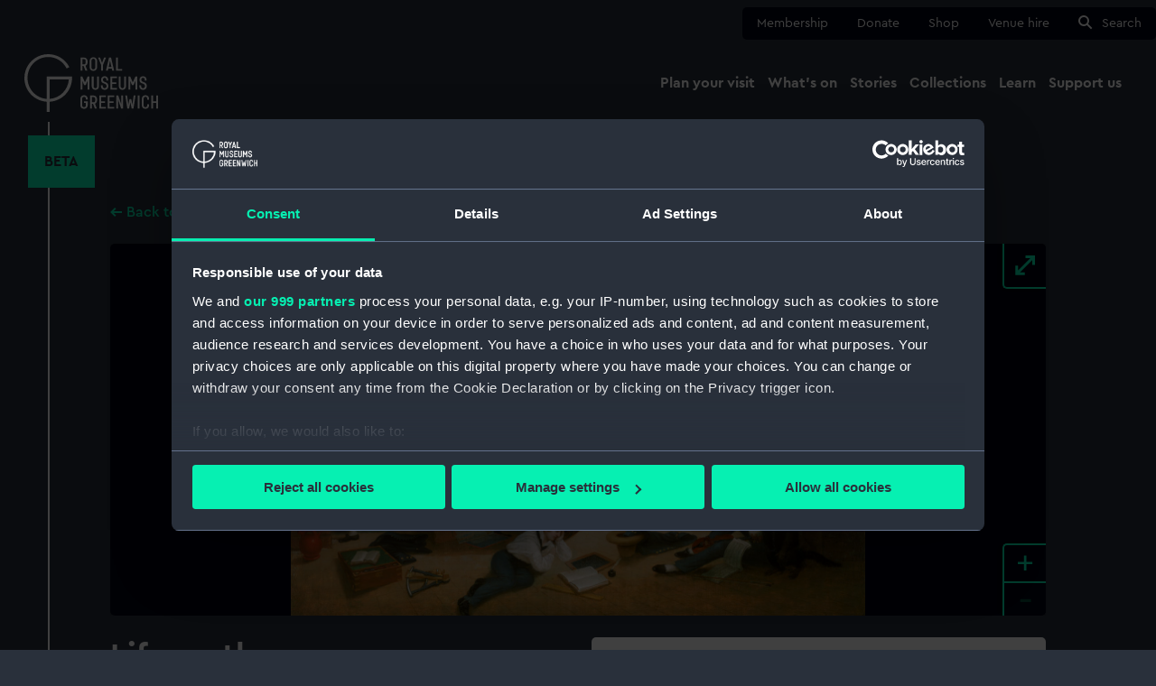

--- FILE ---
content_type: text/html; charset=UTF-8
request_url: https://www.rmg.co.uk/collections/objects/rmgc-object-12610
body_size: 20178
content:
<!DOCTYPE html>
<html lang="en" dir="ltr" prefix="og: https://ogp.me/ns#">
  <head>
    <meta charset="utf-8" />
<link rel="canonical" href="https://www.rmg.co.uk/collections/objects/rmgc-object-12610" />
<meta name="twitter:card" content="summary_large_image" />
<meta name="Generator" content="Drupal 11 (https://www.drupal.org)" />
<meta name="MobileOptimized" content="width" />
<meta name="HandheldFriendly" content="true" />
<meta name="viewport" content="width=device-width, initial-scale=1.0" />
<script data-cookieconsent="ignore">window.dataLayer = window.dataLayer || [];
      function gtag() {
        dataLayer.push(arguments);
      }
      gtag("consent", "default", {
        ad_personalization: "denied",
        ad_storage: "denied",
        ad_user_data: "denied",
        analytics_storage: "denied",
        functionality_storage: "denied",
        personalization_storage: "denied",
        security_storage: "granted",
        wait_for_update: 2000,
      });
      gtag("set", "ads_data_redaction", true);
      gtag("set", "url_passthrough", true);</script>
<script>window.dataLayer.push({
      'event':'RMG Collection metadata',
      'pageType':'collectionObject',
      'pageTitle':'Life on the ocean, representing the usual occupations of the young officers in the steerage of a British frigate at sea',
      'pageGroup':'Collections',
      'objectId':'BHC1118',
      'objectCollection':'Fine art',
      'objectExhibition':'Ships, Clocks &amp; Stars: The Quest for Longitude',
      'objectLocation':'<a href="/collections/object?location%5B0%5D=Not%20on%20display">Not on display</a>'
    });</script>
<script data-cookieconsent="ignore">
  (function(w,d,s,l,i){w[l]=w[l]||[];w[l].push({'gtm.start':
          new Date().getTime(),event:'gtm.js'});var f=d.getElementsByTagName(s)[0],
        j=d.createElement(s),dl=l!='dataLayer'?'&amp;l='+l:'';j.async=true;j.src=
      'https://www.googletagmanager.com/gtm.js?id='+i+dl;f.parentNode.insertBefore(j,f);
      })(window,document,'script','dataLayer','GTM-NKC7HF');</script>
<script id="Cookiebot" src="https://consent.cookiebot.com/uc.js" data-cbid="80c87521-eb31-4d57-aa08-21bf842d585d" data-blockingmode="auto" data-framework="TCFv2.2" data-consentmode-defaults="disabled" type="text/javascript"></script>
<link rel="icon" href="/themes/custom/rmg_theme/favicon.ico" type="image/vnd.microsoft.icon" />

    <title>Life on the ocean, representing the usual occupations of the young officers in the steerage of a British frigate at sea | Royal Museums Greenwich</title>
    <link rel="stylesheet" media="all" href="/sites/default/files/css/css_Vd6NiQPhEJ8la55-TmPwQ4d2biBrKB7mWJu6JV_feak.css?delta=0&amp;language=en&amp;theme=rmg_theme&amp;include=eJxLSU0tzs-LTyvKzytJzUsBMhJzU8vzi7L1kxKLU3WKK4tLUnPBbABvtBDQ" />
<link rel="stylesheet" media="all" href="/sites/default/files/css/css_-U-nPmeZMiiJ1vnAG89u-BLYlqyX723mWmK9aVSvBgE.css?delta=1&amp;language=en&amp;theme=rmg_theme&amp;include=eJxLSU0tzs-LTyvKzytJzUsBMhJzU8vzi7L1kxKLU3WKK4tLUnPBbABvtBDQ" />

    
    <link rel="apple-touch-icon" sizes="180x180" href="/apple-touch-icon.png">
    <link rel="icon" type="image/png" sizes="32x32" href="/favicon-32x32.png">
    <link rel="icon" type="image/png" sizes="16x16" href="/favicon-16x16.png">
    <link rel="manifest" href="/site.webmanifest">
    <link rel="mask-icon" href="/safari-pinned-tab.svg" color="#29303b">
    <link rel="shortcut icon" href="/favicon.ico">
    <link rel="preload" href="/themes/custom/rmg_theme/assets/fonts/CeraPro-Regular.woff2" as="font" type="font/woff2" crossorigin="anonymous">
    <meta name="msapplication-TileColor" content="#29303b">
    <meta name="msapplication-config" content="/browserconfig.xml">
    <meta name="theme-color" content="#29303b">
  </head>
  <body>
        <a href="#main-content" class="visually-hidden focusable">
      Skip to main content
    </a>
    
      <div class="dialog-off-canvas-main-canvas" data-off-canvas-main-canvas>
    
  <header role="banner" class="rmg-header ">
    <div class="rmg-header__container">
      

<nav class="quick-nav" aria-label="quick menu">
  <div class="quick-nav__container">
    <ul class="quick-nav__list">
                        <li class="quick-nav__list-item">
            <a href="/membership"
               class=""
               data-gtm-name="nav: quick">
              Membership</a>
          </li>
                                <li class="quick-nav__list-item">
            <a href="https://tickets.rmg.co.uk/webstore/shop/viewItems.aspx?cg=RMGDON&amp;c=DEVDON"
               class=""
               data-gtm-name="nav: quick">
              Donate</a>
          </li>
                                <li class="quick-nav__list-item">
            <a href="https://shop.rmg.co.uk/"
               class=""
               data-gtm-name="nav: quick">
              Shop</a>
          </li>
                                <li class="quick-nav__list-item">
            <a href="/venue-hire"
               class=""
               data-gtm-name="nav: quick">
              Venue hire</a>
          </li>
                                <li class="quick-nav__list-item">
            <a href="#search"
               class=""
               data-gtm-name="nav: quick">
              Search</a>
          </li>
                  </ul>
  </div>
</nav>


       <section class="rmg-header__primary">
        <div class="rmg-header__primary__container">
          <a href="/" class="rmg-logo__container">
  <svg xmlns="http://www.w3.org/2000/svg" viewBox="0 0 129 56" class="rmg-logo"><title>Royal Museums Greenwich</title><path d="M116.147 25.493h1.753v-.882c0-1.82-1.366-3.218-3.377-3.218-2.01 0-3.394 1.379-3.394 3.199v.46c0 4.36 5.186 2.513 5.186 5.703v.497c0 .637-.34 1.226-.894 1.545-.554.318-1.236.318-1.79 0-.553-.319-.894-.908-.894-1.545v-1.117h-1.773v1.092c0 1.932 1.44 3.383 3.562 3.383s3.581-1.465 3.581-3.383v-.46c0-4.565-5.197-2.89-5.197-5.715v-.477c0-.974.591-1.636 1.624-1.636 1.034 0 1.624.662 1.624 1.636l-.01.918zm-12.32 4.414h1.623l1.661-3.956h.036v8.313h1.773V21.736h-1.773l-2.52 5.61-2.48-5.61h-1.773v12.545h1.772v-8.327h.037l1.643 3.953zM96.28 31.34c0 .925-.752 1.675-1.68 1.675-.928 0-1.68-.75-1.68-1.675v-9.605h-1.773v9.583c0 1.82 1.44 3.291 3.45 3.291 2.01 0 3.45-1.471 3.45-3.291v-9.583h-1.773l.006 9.605zm-11.439 1.38v-3.937h3.82v-1.543h-3.814v-3.972h4.502v-1.533h-6.272v12.545h6.272v-1.547l-4.508-.014zm-5.751-7.228h1.753v-.882c0-1.82-1.367-3.218-3.377-3.218-2.011 0-3.394 1.379-3.394 3.199v.46c0 4.36 5.186 2.513 5.186 5.703v.497c0 .637-.341 1.226-.895 1.545-.554.318-1.236.318-1.79 0-.553-.319-.894-.908-.894-1.545v-1.117h-1.773v1.092c0 1.932 1.44 3.383 3.562 3.383 2.123 0 3.562-1.454 3.562-3.383v-.46c0-4.562-5.183-2.87-5.183-5.704v-.488c0-.974.59-1.636 1.624-1.636 1.033 0 1.624.662 1.624 1.636l-.005.918zm-8.913 5.862c0 .925-.753 1.675-1.68 1.675-.928 0-1.68-.75-1.68-1.675v-9.619h-1.773v9.583c0 1.82 1.44 3.291 3.45 3.291 2.01 0 3.45-1.471 3.45-3.291v-9.583H70.17l.006 9.62zm46.645 8.43c2.123 0 3.506 1.491 3.506 3.367v1.142h-1.773v-1.178c.026-.635-.299-1.232-.846-1.557-.548-.325-1.23-.325-1.776 0-.548.325-.873.922-.847 1.557v6.551c-.026.634.3 1.232.847 1.557.547.324 1.228.324 1.776 0 .547-.325.872-.923.846-1.557v-1.195h1.764l.009 1.178c0 1.879-1.383 3.35-3.506 3.35-2.123 0-3.506-1.474-3.506-3.35v-6.498c0-1.876 1.383-3.367 3.506-3.367zm-59.26-.002c2.142 0 3.562 1.49 3.562 3.422v.681H59.35l-.003-.717c0-.986-.8-1.784-1.789-1.784-.988 0-1.79.798-1.79 1.784v6.445c0 .985.802 1.784 1.79 1.784s1.79-.799 1.79-1.784v-2.409h-1.79v-1.544h3.565v3.908c0 1.932-1.42 3.423-3.562 3.423S54 51.5 54 49.569v-6.364c0-1.932 1.42-3.422 3.562-3.422zm21.012.335v1.543h-4.502v3.975h3.814v1.544h-3.82v3.936l4.508.003v1.543h-6.272V40.118h6.272zm8.171 0v1.543h-4.5v3.975h3.814v1.544h-3.82v3.936l4.506.003v1.543h-6.272V40.118h6.272zm3.873 0l2.859 8.424h.073l-.02-8.424h1.773v12.541l-1.96.003-2.86-8.424h-.072l.02 8.424h-1.773V40.118h1.96zm33.53 0v5.535h3.08v-5.535H129v12.541h-1.773v-5.462h-3.08v5.465h-1.772V40.118h1.772zm-57.346-.014c.852-.022 1.678.296 2.295.882.616.587.972 1.395.99 2.244v1.85c-.007 1.265-.781 2.398-1.957 2.87l1.789 4.71h-1.918l-1.697-4.45h-1.198v4.438h-1.773V40.104zm32.362.01l1.12 8.654h.073l1.12-5.304h1.66l1.12 5.304h.073l1.12-8.653h1.79l-1.938 12.544h-1.792l-1.162-5.83h-.073l-1.162 5.83h-1.79l-1.937-12.544h1.778zm11.943.004v12.541h-1.784l.011-12.541h1.773zM66.802 41.66h-1.696v5.002l1.696.003c.413-.006.805-.178 1.09-.475.284-.298.436-.697.423-1.107v-1.84c.013-.41-.14-.81-.424-1.107-.284-.298-.676-.47-1.089-.476zM55.943 21.736l2.52 5.61 2.52-5.61h1.77v12.542h-1.77v-8.313h-.05l-1.66 3.956h-1.624l-1.67-3.967h-.036v8.327h-1.772V21.736h1.772zM66.562 3c2.103 0 3.598 1.488 3.598 3.475v6.273c0 1.987-1.495 3.458-3.598 3.458-2.103 0-3.599-1.47-3.599-3.458V6.475C62.963 4.491 64.46 3 66.562 3zm-8.922.33c.852-.022 1.678.295 2.294.882.617.587.973 1.394.99 2.244v1.84h.015c-.01 1.263-.784 2.396-1.96 2.869l1.789 4.71H58.85l-1.708-4.45h-1.199v4.45h-1.761V3.328zm15.415 0l1.846 5.15h.112l1.848-5.15h1.918l-2.935 7.137v5.407h-1.772v-5.407L71.137 3.33h1.918zm10.593 0l2.946 12.544h-1.809l-.453-1.954H80.99l-.46 1.954h-1.808L81.705 3.33h1.943zm6.55 0v11h4.17v1.544h-5.943V3.33h1.773zM67.534 4.715c-.59-.366-1.338-.366-1.928 0-.591.365-.923 1.033-.856 1.723v6.345c-.067.69.265 1.358.856 1.723.59.366 1.338.366 1.928 0 .591-.365.923-1.033.856-1.723V6.439c.067-.69-.265-1.358-.856-1.723zm15.17 1.687h-.072l-1.291 5.96h2.638l-1.274-5.96zM57.64 4.876h-1.697v5.002l1.697.003c.412-.007.805-.178 1.09-.476.283-.297.436-.696.422-1.107v-1.84c.014-.41-.139-.81-.423-1.107-.284-.297-.677-.469-1.089-.475zM24.376 24.46h18.532c-.671 10.126-8.597 18.205-18.532 18.898V24.46zm19.01-11.925C38.306 2.597 26.873-2.256 16.244 1.013 5.615 4.283-1.158 14.736.164 25.83c1.323 11.095 10.361 19.644 21.458 20.296V56h2.754v-9.874C36.516 45.404 45.994 35.3 46 23.076c0-.469-.042-.924-.07-1.384H21.622v21.666c-10.399-.724-18.603-9.515-18.603-20.28 0-11.24 8.946-20.34 19.98-20.34 7.78 0 14.488 4.546 17.785 11.156l2.602-1.359z"/></svg>
</a>
          <nav class="main-nav" aria-label="main navigation menu">
  <div class="main-nav__container">
    <span class="screen-reader-only">Main navigation</span>

    <button class="main-nav__burger" aria-expanded="false">Menu</button>

    <div class="main-nav__menu-wrapper">
      <div class="main-nav__mobile-header">
        <div class="main-nav__logo">
          <svg xmlns="http://www.w3.org/2000/svg" viewBox="0 0 129 56" class="rmg-mobile-logo"><title>Royal Museums Greenwich</title><path d="M116.147 25.493h1.753v-.882c0-1.82-1.366-3.218-3.377-3.218-2.01 0-3.394 1.379-3.394 3.199v.46c0 4.36 5.186 2.513 5.186 5.703v.497c0 .637-.34 1.226-.894 1.545-.554.318-1.236.318-1.79 0-.553-.319-.894-.908-.894-1.545v-1.117h-1.773v1.092c0 1.932 1.44 3.383 3.562 3.383s3.581-1.465 3.581-3.383v-.46c0-4.565-5.197-2.89-5.197-5.715v-.477c0-.974.591-1.636 1.624-1.636 1.034 0 1.624.662 1.624 1.636l-.01.918zm-12.32 4.414h1.623l1.661-3.956h.036v8.313h1.773V21.736h-1.773l-2.52 5.61-2.48-5.61h-1.773v12.545h1.772v-8.327h.037l1.643 3.953zM96.28 31.34c0 .925-.752 1.675-1.68 1.675-.928 0-1.68-.75-1.68-1.675v-9.605h-1.773v9.583c0 1.82 1.44 3.291 3.45 3.291 2.01 0 3.45-1.471 3.45-3.291v-9.583h-1.773l.006 9.605zm-11.439 1.38v-3.937h3.82v-1.543h-3.814v-3.972h4.502v-1.533h-6.272v12.545h6.272v-1.547l-4.508-.014zm-5.751-7.228h1.753v-.882c0-1.82-1.367-3.218-3.377-3.218-2.011 0-3.394 1.379-3.394 3.199v.46c0 4.36 5.186 2.513 5.186 5.703v.497c0 .637-.341 1.226-.895 1.545-.554.318-1.236.318-1.79 0-.553-.319-.894-.908-.894-1.545v-1.117h-1.773v1.092c0 1.932 1.44 3.383 3.562 3.383 2.123 0 3.562-1.454 3.562-3.383v-.46c0-4.562-5.183-2.87-5.183-5.704v-.488c0-.974.59-1.636 1.624-1.636 1.033 0 1.624.662 1.624 1.636l-.005.918zm-8.913 5.862c0 .925-.753 1.675-1.68 1.675-.928 0-1.68-.75-1.68-1.675v-9.619h-1.773v9.583c0 1.82 1.44 3.291 3.45 3.291 2.01 0 3.45-1.471 3.45-3.291v-9.583H70.17l.006 9.62zm46.645 8.43c2.123 0 3.506 1.491 3.506 3.367v1.142h-1.773v-1.178c.026-.635-.299-1.232-.846-1.557-.548-.325-1.23-.325-1.776 0-.548.325-.873.922-.847 1.557v6.551c-.026.634.3 1.232.847 1.557.547.324 1.228.324 1.776 0 .547-.325.872-.923.846-1.557v-1.195h1.764l.009 1.178c0 1.879-1.383 3.35-3.506 3.35-2.123 0-3.506-1.474-3.506-3.35v-6.498c0-1.876 1.383-3.367 3.506-3.367zm-59.26-.002c2.142 0 3.562 1.49 3.562 3.422v.681H59.35l-.003-.717c0-.986-.8-1.784-1.789-1.784-.988 0-1.79.798-1.79 1.784v6.445c0 .985.802 1.784 1.79 1.784s1.79-.799 1.79-1.784v-2.409h-1.79v-1.544h3.565v3.908c0 1.932-1.42 3.423-3.562 3.423S54 51.5 54 49.569v-6.364c0-1.932 1.42-3.422 3.562-3.422zm21.012.335v1.543h-4.502v3.975h3.814v1.544h-3.82v3.936l4.508.003v1.543h-6.272V40.118h6.272zm8.171 0v1.543h-4.5v3.975h3.814v1.544h-3.82v3.936l4.506.003v1.543h-6.272V40.118h6.272zm3.873 0l2.859 8.424h.073l-.02-8.424h1.773v12.541l-1.96.003-2.86-8.424h-.072l.02 8.424h-1.773V40.118h1.96zm33.53 0v5.535h3.08v-5.535H129v12.541h-1.773v-5.462h-3.08v5.465h-1.772V40.118h1.772zm-57.346-.014c.852-.022 1.678.296 2.295.882.616.587.972 1.395.99 2.244v1.85c-.007 1.265-.781 2.398-1.957 2.87l1.789 4.71h-1.918l-1.697-4.45h-1.198v4.438h-1.773V40.104zm32.362.01l1.12 8.654h.073l1.12-5.304h1.66l1.12 5.304h.073l1.12-8.653h1.79l-1.938 12.544h-1.792l-1.162-5.83h-.073l-1.162 5.83h-1.79l-1.937-12.544h1.778zm11.943.004v12.541h-1.784l.011-12.541h1.773zM66.802 41.66h-1.696v5.002l1.696.003c.413-.006.805-.178 1.09-.475.284-.298.436-.697.423-1.107v-1.84c.013-.41-.14-.81-.424-1.107-.284-.298-.676-.47-1.089-.476zM55.943 21.736l2.52 5.61 2.52-5.61h1.77v12.542h-1.77v-8.313h-.05l-1.66 3.956h-1.624l-1.67-3.967h-.036v8.327h-1.772V21.736h1.772zM66.562 3c2.103 0 3.598 1.488 3.598 3.475v6.273c0 1.987-1.495 3.458-3.598 3.458-2.103 0-3.599-1.47-3.599-3.458V6.475C62.963 4.491 64.46 3 66.562 3zm-8.922.33c.852-.022 1.678.295 2.294.882.617.587.973 1.394.99 2.244v1.84h.015c-.01 1.263-.784 2.396-1.96 2.869l1.789 4.71H58.85l-1.708-4.45h-1.199v4.45h-1.761V3.328zm15.415 0l1.846 5.15h.112l1.848-5.15h1.918l-2.935 7.137v5.407h-1.772v-5.407L71.137 3.33h1.918zm10.593 0l2.946 12.544h-1.809l-.453-1.954H80.99l-.46 1.954h-1.808L81.705 3.33h1.943zm6.55 0v11h4.17v1.544h-5.943V3.33h1.773zM67.534 4.715c-.59-.366-1.338-.366-1.928 0-.591.365-.923 1.033-.856 1.723v6.345c-.067.69.265 1.358.856 1.723.59.366 1.338.366 1.928 0 .591-.365.923-1.033.856-1.723V6.439c.067-.69-.265-1.358-.856-1.723zm15.17 1.687h-.072l-1.291 5.96h2.638l-1.274-5.96zM57.64 4.876h-1.697v5.002l1.697.003c.412-.007.805-.178 1.09-.476.283-.297.436-.696.422-1.107v-1.84c.014-.41-.139-.81-.423-1.107-.284-.297-.677-.469-1.089-.475zM24.376 24.46h18.532c-.671 10.126-8.597 18.205-18.532 18.898V24.46zm19.01-11.925C38.306 2.597 26.873-2.256 16.244 1.013 5.615 4.283-1.158 14.736.164 25.83c1.323 11.095 10.361 19.644 21.458 20.296V56h2.754v-9.874C36.516 45.404 45.994 35.3 46 23.076c0-.469-.042-.924-.07-1.384H21.622v21.666c-10.399-.724-18.603-9.515-18.603-20.28 0-11.24 8.946-20.34 19.98-20.34 7.78 0 14.488 4.546 17.785 11.156l2.602-1.359z"/></svg>
        </div>
        <div class="main-nav__buttons">
          <a id="main-nav__search" class="main-nav__search button" href="#search">
            <svg xmlns="http://www.w3.org/2000/svg" width="16" height="16" viewBox="0 0 16 16">
<circle cx="6" cy="6" r="5" stroke="#29303b" stroke-width="2" fill="none"/>
<line x1="10" y1="10" x2="14" y2="14" stroke-width="2" stroke-linecap="square" stroke="#29303b"/>
</svg>
            Search
          </a>
          <button id="main-nav__close" class="main-nav__close">
            <svg viewBox="0 0 12 12" height="12" width="12">
              <path d="M1,1 L11,11 M1,11 L11,1"/>
            </svg>
            Close
          </button>
        </div>
      </div>
      <div class="main-nav__lists-wrapper__stripe">
        <div class="main-nav__lists-wrapper">
          <ul class="main-nav__menu-list">
                                          <li class="main-nav__item">
                  <button aria-expanded="false" class="main-nav__item-trigger" aria-controls=”plan_a_visit">
                    <span>Plan your visit</span>
                    <svg width="30" height="30" viewBox="0 0 30 30" xmlns="http://www.w3.org/2000/svg">
    <g fill="none" fill-rule="evenodd">
        <circle fill="#29303B" fill-rule="nonzero" cx="15" cy="15" r="15"/>
        <path d="M16.952 7.917 24.167 15l-7.215 7.083L15 20.167l3.987-3.917H5.833v-2.5h13.154L15 9.833l1.952-1.916z" fill="#06F0B2"/>
    </g>
</svg>
                  </button>
                  <div class="main-nav__sub-menu-wrapper">

                    <div class="main-nav__sub-menu-container__stripe">
                      <div class="main-nav__sub-menu-container--special">
                        <button class="main-nav__sub-menu__back" tabindex="-1">
                          <svg xmlns="http://www.w3.org/2000/svg" width="22" height="20" viewBox="0 0 24 19">
    <path transform="scale(-1 1) translate(-25,0)" fill="#29303b" d="M14.68 0L24 9.5 14.68 19l-2.522-2.57 5.014-5.113H0V7.683h17.171l-5.013-5.111L14.68 0z"/>
</svg>
                          <span>Back</span>
                        </button>

                                                                                                  <div class="nav-sites">
  <div class="nav-sites__title">
          <a href="/plan-your-visit" class="nav-sites__title__link" data-gtm-name="nav: main title"><span>Plan your visit</span></a>
      </div>
  <div class="nav-sites__divider"></div>
  <ul class="nav-sites__list" id="plan_a_visit">
          <li class="nav-sites__item">
                  <a href="/plan-your-visit/tickets-prices" class="main-nav__sub-menu__link" data-gtm-name="nav: main sub">Tickets and prices</a>
              </li>
          <li class="nav-sites__item">
                  <a href="/plan-your-visit/getting-here" class="main-nav__sub-menu__link" data-gtm-name="nav: main sub">Getting here</a>
              </li>
          <li class="nav-sites__item">
                  <a href="/plan-your-visit/facilities-access" class="main-nav__sub-menu__link" data-gtm-name="nav: main sub">Accessibility</a>
              </li>
          <li class="nav-sites__item">
                  <a href="/plan-your-visit/families" class="main-nav__sub-menu__link" data-gtm-name="nav: main sub">Family visits</a>
              </li>
          <li class="nav-sites__item">
                  <a href="/plan-your-visit/groups" class="main-nav__sub-menu__link" data-gtm-name="nav: main sub">Group visits</a>
              </li>
          <li class="nav-sites__item">
                  <a href="/schools-communities/school-sessions" class="main-nav__sub-menu__link" data-gtm-name="nav: main sub">School visits</a>
              </li>
      </ul>
      <div class="nav-sites__card">
      <div class="nav-sites__card__image location-cutty-sark">
        <img src="https://www.rmg.co.uk/sites/default/files/styles/navigation_thumbnail/public/2022-02/RMG-JPEG-37-FB.jpg.webp?itok=xRGt8VnT" alt="" loading="lazy">
        <span class="nav-sites__card__label"></span>
        <span class="nav-sites__card__title">Cutty Sark</span>
      </div>
      <a href="/cutty-sark" class="nav-sites__card__link location location-cutty-sark" data-gtm-name="nav: main card">
        <span class="nav-sites__card__site__title">Cutty Sark</span>
        <span class="nav-sites__card__times__primary">Open daily 10am-5pm</span>
        <span class="nav-sites__card__times__secondary">Last entry 4.15pm</span>
        <span class="nav-sites__card__ticket__primary">Adult: £22 | Child: £11</span>
        <span class="nav-sites__card__ticket__secondary">Members go free</span>
      </a>
    </div>
      <div class="nav-sites__card">
      <div class="nav-sites__card__image location-national-maritime-museum">
        <img src="https://www.rmg.co.uk/sites/default/files/styles/navigation_thumbnail/public/2022-07/RMG_NMM_Families2.jpeg.webp?itok=Qocm-iIM" alt="" loading="lazy">
        <span class="nav-sites__card__label">Free</span>
        <span class="nav-sites__card__title">National Maritime Museum</span>
      </div>
      <a href="/national-maritime-museum" class="nav-sites__card__link location location-national-maritime-museum" data-gtm-name="nav: main card">
        <span class="nav-sites__card__site__title">National Maritime Museum</span>
        <span class="nav-sites__card__times__primary">Open daily 10am-5pm</span>
        <span class="nav-sites__card__times__secondary">Last entry 4.15pm</span>
        <span class="nav-sites__card__ticket__primary">Free entry</span>
        <span class="nav-sites__card__ticket__secondary">Booking recommended</span>
      </a>
    </div>
      <div class="nav-sites__card">
      <div class="nav-sites__card__image location-queens-house">
        <img src="https://www.rmg.co.uk/sites/default/files/styles/navigation_thumbnail/public/Queens%20House_Landscape_RGB_P2010C_LR_SQUARE.jpg.webp?itok=jdn8ck1R" alt="" loading="lazy">
        <span class="nav-sites__card__label">Free</span>
        <span class="nav-sites__card__title">Queen&#039;s House</span>
      </div>
      <a href="/queens-house" class="nav-sites__card__link location location-queens-house" data-gtm-name="nav: main card">
        <span class="nav-sites__card__site__title">Queen&#039;s House</span>
        <span class="nav-sites__card__times__primary">Open daily 10am-5pm</span>
        <span class="nav-sites__card__times__secondary">Last entry 4.15pm</span>
        <span class="nav-sites__card__ticket__primary">Free entry</span>
        <span class="nav-sites__card__ticket__secondary">Booking recommended</span>
      </a>
    </div>
      <div class="nav-sites__card">
      <div class="nav-sites__card__image location-royal-observatory">
        <img src="https://www.rmg.co.uk/sites/default/files/styles/navigation_thumbnail/public/2020-07/royal%20observatory%20prime%20meridian%20line.jpg.webp?itok=XjyNm2lb" alt="" loading="lazy">
        <span class="nav-sites__card__label"></span>
        <span class="nav-sites__card__title">Royal Observatory</span>
      </div>
      <a href="/royal-observatory" class="nav-sites__card__link location location-royal-observatory" data-gtm-name="nav: main card">
        <span class="nav-sites__card__site__title">Royal Observatory</span>
        <span class="nav-sites__card__times__primary">Open daily 10am-5pm</span>
        <span class="nav-sites__card__times__secondary">Last entry 4.15pm</span>
        <span class="nav-sites__card__ticket__primary">Adult: £24 | Child: £12</span>
        <span class="nav-sites__card__ticket__secondary">Members go free</span>
      </a>
    </div>
  </div>

                                                                        </div>
                    </div>

                  </div>
                </li>
                                                        <li class="main-nav__item">
                  <button aria-expanded="false" class="main-nav__item-trigger" aria-controls=”whats_on">
                    <span>What&#039;s on</span>
                    <svg width="30" height="30" viewBox="0 0 30 30" xmlns="http://www.w3.org/2000/svg">
    <g fill="none" fill-rule="evenodd">
        <circle fill="#29303B" fill-rule="nonzero" cx="15" cy="15" r="15"/>
        <path d="M16.952 7.917 24.167 15l-7.215 7.083L15 20.167l3.987-3.917H5.833v-2.5h13.154L15 9.833l1.952-1.916z" fill="#06F0B2"/>
    </g>
</svg>
                  </button>
                  <div class="main-nav__sub-menu-wrapper">

                    <div class="main-nav__sub-menu-container__stripe">
                      <div class="main-nav__sub-menu-container--special">
                        <button class="main-nav__sub-menu__back" tabindex="-1">
                          <svg xmlns="http://www.w3.org/2000/svg" width="22" height="20" viewBox="0 0 24 19">
    <path transform="scale(-1 1) translate(-25,0)" fill="#29303b" d="M14.68 0L24 9.5 14.68 19l-2.522-2.57 5.014-5.113H0V7.683h17.171l-5.013-5.111L14.68 0z"/>
</svg>
                          <span>Back</span>
                        </button>

                                                                                                  <div class="nav-whats-on">
  <div class="nav-whats-on__title">
          <a href="/whats-on" class="nav-whats-on__title__link" tabindex="-1" data-gtm-name="nav: main title"><span>What&#039;s on</span></a>
      </div>
  <div class="nav-whats-on__divider"></div>
  <ul class="nav-whats-on__list" id="whats_on">
          <li class="nav-whats-on__item">
                  <a href="/whats-on?type=exhibitions" class="main-nav__sub-menu__link" tabindex="-1" data-gtm-name="nav: main sub">Exhibitions</a>
              </li>
          <li class="nav-whats-on__item">
                  <a href="/whats-on?audience=families" class="main-nav__sub-menu__link" tabindex="-1" data-gtm-name="nav: main sub">For families</a>
              </li>
          <li class="nav-whats-on__item">
                  <a href="/whats-on?audience=members" class="main-nav__sub-menu__link" tabindex="-1" data-gtm-name="nav: main sub">Member events</a>
              </li>
          <li class="nav-whats-on__item">
                  <a href="/whats-on?type=talks%2520and%2520tours" class="main-nav__sub-menu__link" tabindex="-1" data-gtm-name="nav: main sub">Talks and tours</a>
              </li>
      </ul>
      <div class="nav-whats-on__card">
      <div class="nav-whats-on__card__image">
        <img src="https://www.rmg.co.uk/sites/default/files/styles/navigation_thumbnail/public/2025-06/NGC%206164%20and%20NGC%206165%20The%20Dragon%27s%20Egg%20%C2%A9%20Charles%20Pevsner.jpg.webp?itok=V-FYDUNC" alt="" loading="lazy">
        <span class="nav-whats-on__card__location location-national-maritime-museum">National Maritime Museum</span>
        <span class="nav-whats-on__card__type">Exhibitions</span>
      </div>
      <span class="nav-whats-on__card__link"><a href="/whats-on/astronomy-photographer-year/exhibition" class="nav-whats-on-link" data-gtm-name="nav: main card">ZWO Astronomy Photographer of the Year exhibition</a><svg width="24" height="24" xmlns="http://www.w3.org/2000/svg"><g fill="none" fill-rule="evenodd"><circle fill="#06F0B2" cx="12" cy="12" r="12"/><path d="M13.562 6.333 19.333 12l-5.771 5.667L12 16.133 15.19 13H4.668v-2H15.19L12 7.866l1.562-1.534z" fill="#29303B" fill-rule="nonzero"/></g></svg></span>
      <span class="nav-whats-on__card__summary">See the world&#039;s greatest space photography at the National Maritime Museum</span>
    </div>
      <div class="nav-whats-on__card">
      <div class="nav-whats-on__card__image">
        <img src="https://www.rmg.co.uk/sites/default/files/styles/navigation_thumbnail/public/2025-03/image4.jpeg.webp?itok=dEcRiIsm" alt="" loading="lazy">
        <span class="nav-whats-on__card__location location-queens-house">Queen&#039;s House</span>
        <span class="nav-whats-on__card__type">Talks and tours</span>
      </div>
      <span class="nav-whats-on__card__link"><a href="/whats-on/queens-house/valentines-tour-treasures-queens-house-drinks" class="nav-whats-on-link" data-gtm-name="nav: main card">Valentine&#039;s tour: Treasures of the Queen&#039;s House with drinks</a><svg width="24" height="24" xmlns="http://www.w3.org/2000/svg"><g fill="none" fill-rule="evenodd"><circle fill="#06F0B2" cx="12" cy="12" r="12"/><path d="M13.562 6.333 19.333 12l-5.771 5.667L12 16.133 15.19 13H4.668v-2H15.19L12 7.866l1.562-1.534z" fill="#29303B" fill-rule="nonzero"/></g></svg></span>
      <span class="nav-whats-on__card__summary">This Valentine&#039;s Day, head to Greenwich for a refreshing and effervescent experience</span>
    </div>
      <div class="nav-whats-on__card">
      <div class="nav-whats-on__card__image">
        <img src="https://www.rmg.co.uk/sites/default/files/styles/navigation_thumbnail/public/2025-12/in%20the%20dark%20Cutty%20Sark%202025.jpg.webp?itok=bVivs2qb" alt="" loading="lazy">
        <span class="nav-whats-on__card__location location-cutty-sark">Cutty Sark</span>
        <span class="nav-whats-on__card__type">Events and festivals</span>
      </div>
      <span class="nav-whats-on__card__link"><a href="/whats-on/cutty-sark/in-the-dark" class="nav-whats-on-link" data-gtm-name="nav: main card">in the dark</a><svg width="24" height="24" xmlns="http://www.w3.org/2000/svg"><g fill="none" fill-rule="evenodd"><circle fill="#06F0B2" cx="12" cy="12" r="12"/><path d="M13.562 6.333 19.333 12l-5.771 5.667L12 16.133 15.19 13H4.668v-2H15.19L12 7.866l1.562-1.534z" fill="#29303B" fill-rule="nonzero"/></g></svg></span>
      <span class="nav-whats-on__card__summary">This Valentine’s weekend, forget roses and candlelight. Instead, step into total darkness for an immersive hour of live music unlike anything you’ve experienced before</span>
    </div>
  </div>

                                                                      </div>
                    </div>

                  </div>
                </li>
                                                        <li class="main-nav__item">
                  <button aria-expanded="false" class="main-nav__item-trigger" aria-controls=”stories">
                    <span>Stories</span>
                    <svg width="30" height="30" viewBox="0 0 30 30" xmlns="http://www.w3.org/2000/svg">
    <g fill="none" fill-rule="evenodd">
        <circle fill="#29303B" fill-rule="nonzero" cx="15" cy="15" r="15"/>
        <path d="M16.952 7.917 24.167 15l-7.215 7.083L15 20.167l3.987-3.917H5.833v-2.5h13.154L15 9.833l1.952-1.916z" fill="#06F0B2"/>
    </g>
</svg>
                  </button>
                  <div class="main-nav__sub-menu-wrapper">

                    <div class="main-nav__sub-menu-container__stripe">
                      <div class="main-nav__sub-menu-container--special">
                        <button class="main-nav__sub-menu__back" tabindex="-1">
                          <svg xmlns="http://www.w3.org/2000/svg" width="22" height="20" viewBox="0 0 24 19">
    <path transform="scale(-1 1) translate(-25,0)" fill="#29303b" d="M14.68 0L24 9.5 14.68 19l-2.522-2.57 5.014-5.113H0V7.683h17.171l-5.013-5.111L14.68 0z"/>
</svg>
                          <span>Back</span>
                        </button>

                                                                                                  <div class="nav-collections">
  <div class="nav-collections__title">
          <a href="/stories" class="nav-collections__title__link" tabindex="-1" data-gtm-name="nav: main title"><span>Stories</span></a>
      </div>
  <div class="nav-collections__divider"></div>
  <ul class="nav-collections__list" id="stories">
          <li class="nav-collections__item">
                  <a href="/stories/maritime-history" class="main-nav__sub-menu__link" tabindex="-1" data-gtm-name="nav: main sub">Maritime history</a>
              </li>
          <li class="nav-collections__item">
                  <a href="/stories/space-astronomy" class="main-nav__sub-menu__link" tabindex="-1" data-gtm-name="nav: main sub">Space and astronomy</a>
              </li>
          <li class="nav-collections__item">
                  <a href="/stories/art-culture" class="main-nav__sub-menu__link" tabindex="-1" data-gtm-name="nav: main sub">Art and culture</a>
              </li>
          <li class="nav-collections__item">
                  <a href="/stories/ocean" class="main-nav__sub-menu__link" tabindex="-1" data-gtm-name="nav: main sub">The ocean</a>
              </li>
          <li class="nav-collections__item">
                  <a href="/stories/time" class="main-nav__sub-menu__link" tabindex="-1" data-gtm-name="nav: main sub">Time</a>
              </li>
          <li class="nav-collections__item">
                  <a href="/stories/royal-history" class="main-nav__sub-menu__link" tabindex="-1" data-gtm-name="nav: main sub">Royal history</a>
              </li>
      </ul>
      <div class="nav-collections__card">
      <div class="nav-collections__card__image">
        <img src="https://www.rmg.co.uk/sites/default/files/styles/navigation_thumbnail/public/2025-10/View%20from%20the%20bridge%20during%20a%20voyage%20on%20the%20container%20ship%20MV%20Nova%20-%20Zoe%20Childerley.jpg.webp?itok=-nb6O60S" alt="" loading="lazy">
      </div>
      <span class="nav-collections__card__link"><a href="/stories/ocean/life-on-board-container-ship-pictures" class="nav-collections-link" data-gtm-name="nav: main card">Life on board a container ship – in pictures</a><svg width="24" height="24" xmlns="http://www.w3.org/2000/svg"><g fill="none" fill-rule="evenodd"><circle fill="#06F0B2" cx="12" cy="12" r="12"/><path d="M13.562 6.333 19.333 12l-5.771 5.667L12 16.133 15.19 13H4.668v-2H15.19L12 7.866l1.562-1.534z" fill="#29303B" fill-rule="nonzero"/></g></svg></span>
      <span class="nav-collections__card__summary">Artist Zoe Childerley is embarking on a project with the National Maritime Museum to bring experiences of modern seafarers to light. How did she find her first voyage on board a container ship?</span>
    </div>
      <div class="nav-collections__card">
      <div class="nav-collections__card__image">
        <img src="https://www.rmg.co.uk/sites/default/files/styles/navigation_thumbnail/public/2025-10/Close%20up%20detail%20of%20flags%20and%20Victory%20hull%20T4246.jpg.webp?itok=1b_NyWjW" alt="" loading="lazy">
      </div>
      <span class="nav-collections__card__link"><a href="/stories/art-culture/hidden-details-turners-battle-trafalgar" class="nav-collections-link" data-gtm-name="nav: main card">The hidden details in Turner&#039;s &#039;The Battle of Trafalgar&#039;</a><svg width="24" height="24" xmlns="http://www.w3.org/2000/svg"><g fill="none" fill-rule="evenodd"><circle fill="#06F0B2" cx="12" cy="12" r="12"/><path d="M13.562 6.333 19.333 12l-5.771 5.667L12 16.133 15.19 13H4.668v-2H15.19L12 7.866l1.562-1.534z" fill="#29303B" fill-rule="nonzero"/></g></svg></span>
      <span class="nav-collections__card__summary">Discover some of the intricacies within J.M.W. Turner’s monumental artwork, on display at the Queen’s House</span>
    </div>
      <div class="nav-collections__card">
      <div class="nav-collections__card__image">
        <img src="https://www.rmg.co.uk/sites/default/files/styles/navigation_thumbnail/public/2025-08/Navigating%20Through%20the%20Deep%20Blue%20%C2%A9%20Jo%C3%A3o%20Yordanov%20Serralheiro%20-%20ZWO%20Astronomy%20Photographer%20of%20the%20Year%202025.jpg.webp?itok=k89kq--_" alt="" loading="lazy">
      </div>
      <span class="nav-collections__card__link"><a href="/stories/space-astronomy/space-astronomy-highlights-2026" class="nav-collections-link" data-gtm-name="nav: main card">Space and astronomy highlights in 2026</a><svg width="24" height="24" xmlns="http://www.w3.org/2000/svg"><g fill="none" fill-rule="evenodd"><circle fill="#06F0B2" cx="12" cy="12" r="12"/><path d="M13.562 6.333 19.333 12l-5.771 5.667L12 16.133 15.19 13H4.668v-2H15.19L12 7.866l1.562-1.534z" fill="#29303B" fill-rule="nonzero"/></g></svg></span>
      <span class="nav-collections__card__summary">What should you keep your eyes on the skies for in 2026? Discover this year&#039;s standout moments with Royal Observatory astronomers</span>
    </div>
  </div>

                                                                      </div>
                    </div>

                  </div>
                </li>
                                                        <li class="main-nav__item">
                  <button aria-expanded="false" class="main-nav__item-trigger" aria-controls=”collections">
                    <span>Collections</span>
                    <svg width="30" height="30" viewBox="0 0 30 30" xmlns="http://www.w3.org/2000/svg">
    <g fill="none" fill-rule="evenodd">
        <circle fill="#29303B" fill-rule="nonzero" cx="15" cy="15" r="15"/>
        <path d="M16.952 7.917 24.167 15l-7.215 7.083L15 20.167l3.987-3.917H5.833v-2.5h13.154L15 9.833l1.952-1.916z" fill="#06F0B2"/>
    </g>
</svg>
                  </button>
                  <div class="main-nav__sub-menu-wrapper">

                    <div class="main-nav__sub-menu-container__stripe">
                      <div class="main-nav__sub-menu-container--special">
                        <button class="main-nav__sub-menu__back" tabindex="-1">
                          <svg xmlns="http://www.w3.org/2000/svg" width="22" height="20" viewBox="0 0 24 19">
    <path transform="scale(-1 1) translate(-25,0)" fill="#29303b" d="M14.68 0L24 9.5 14.68 19l-2.522-2.57 5.014-5.113H0V7.683h17.171l-5.013-5.111L14.68 0z"/>
</svg>
                          <span>Back</span>
                        </button>

                                                                                                  <div class="nav-collections">
  <div class="nav-collections__title">
          <a href="/collections" class="nav-collections__title__link" tabindex="-1" data-gtm-name="nav: main title"><span>Collections</span></a>
      </div>
  <div class="nav-collections__divider"></div>
  <ul class="nav-collections__list" id="collections">
          <li class="nav-collections__item">
                  <a href="/collections/conservation" class="main-nav__sub-menu__link" tabindex="-1" data-gtm-name="nav: main sub">Conservation</a>
              </li>
          <li class="nav-collections__item">
                  <a href="/collections/research-collections" class="main-nav__sub-menu__link" tabindex="-1" data-gtm-name="nav: main sub">Research</a>
              </li>
          <li class="nav-collections__item">
                  <a href="/collections/donate-item-our-collections" class="main-nav__sub-menu__link" tabindex="-1" data-gtm-name="nav: main sub">Donating items to our collection</a>
              </li>
      </ul>
      <div class="nav-collections__card">
      <div class="nav-collections__card__image">
        <img src="https://www.rmg.co.uk/sites/default/files/styles/navigation_thumbnail/public/S5727-048-square.jpg.webp?itok=cBjr0JCU" alt="" loading="lazy">
      </div>
      <span class="nav-collections__card__link"><a href="/collections/collections-online" class="nav-collections-link" data-gtm-name="nav: main card">Collections Online</a><svg width="24" height="24" xmlns="http://www.w3.org/2000/svg"><g fill="none" fill-rule="evenodd"><circle fill="#06F0B2" cx="12" cy="12" r="12"/><path d="M13.562 6.333 19.333 12l-5.771 5.667L12 16.133 15.19 13H4.668v-2H15.19L12 7.866l1.562-1.534z" fill="#29303B" fill-rule="nonzero"/></g></svg></span>
      <span class="nav-collections__card__summary">Search our online database and explore our objects, paintings, archives and library collections from home</span>
    </div>
      <div class="nav-collections__card">
      <div class="nav-collections__card__image">
        <img src="https://www.rmg.co.uk/sites/default/files/styles/navigation_thumbnail/public/2020-04/PPMCC%20children_0.jpg.webp?itok=_IMC7FK5" alt="" loading="lazy">
      </div>
      <span class="nav-collections__card__link"><a href="/collections/prince-philip-maritime-collections-centre" class="nav-collections-link" data-gtm-name="nav: main card">The Prince Philip Maritime Collections Centre</a><svg width="24" height="24" xmlns="http://www.w3.org/2000/svg"><g fill="none" fill-rule="evenodd"><circle fill="#06F0B2" cx="12" cy="12" r="12"/><path d="M13.562 6.333 19.333 12l-5.771 5.667L12 16.133 15.19 13H4.668v-2H15.19L12 7.866l1.562-1.534z" fill="#29303B" fill-rule="nonzero"/></g></svg></span>
      <span class="nav-collections__card__summary">Come behind the scenes at our state-of-the-art conservation studio</span>
    </div>
      <div class="nav-collections__card">
      <div class="nav-collections__card__image">
        <img src="https://www.rmg.co.uk/sites/default/files/styles/navigation_thumbnail/public/caird%20library%20banner.png.webp?itok=Bnqgb5xB" alt="" loading="lazy">
      </div>
      <span class="nav-collections__card__link"><a href="/collections/caird-library" class="nav-collections-link" data-gtm-name="nav: main card">Caird Library</a><svg width="24" height="24" xmlns="http://www.w3.org/2000/svg"><g fill="none" fill-rule="evenodd"><circle fill="#06F0B2" cx="12" cy="12" r="12"/><path d="M13.562 6.333 19.333 12l-5.771 5.667L12 16.133 15.19 13H4.668v-2H15.19L12 7.866l1.562-1.534z" fill="#29303B" fill-rule="nonzero"/></g></svg></span>
      <span class="nav-collections__card__summary">Visit the world&#039;s largest maritime library and archive collection at the National Maritime Museum</span>
    </div>
  </div>
                                              </div>
                    </div>

                  </div>
                </li>
                                                        <li class="main-nav__item">
                  <button aria-expanded="false" class="main-nav__item-trigger" aria-controls=”learn">
                    <span>Learn</span>
                    <svg width="30" height="30" viewBox="0 0 30 30" xmlns="http://www.w3.org/2000/svg">
    <g fill="none" fill-rule="evenodd">
        <circle fill="#29303B" fill-rule="nonzero" cx="15" cy="15" r="15"/>
        <path d="M16.952 7.917 24.167 15l-7.215 7.083L15 20.167l3.987-3.917H5.833v-2.5h13.154L15 9.833l1.952-1.916z" fill="#06F0B2"/>
    </g>
</svg>
                  </button>
                  <div class="main-nav__sub-menu-wrapper">

                    <div class="main-nav__sub-menu-container__stripe">
                      <div class="main-nav__sub-menu-container">
                        <button class="main-nav__sub-menu__back" tabindex="-1">
                          <svg xmlns="http://www.w3.org/2000/svg" width="22" height="20" viewBox="0 0 24 19">
    <path transform="scale(-1 1) translate(-25,0)" fill="#29303b" d="M14.68 0L24 9.5 14.68 19l-2.522-2.57 5.014-5.113H0V7.683h17.171l-5.013-5.111L14.68 0z"/>
</svg>
                          <span>Back</span>
                        </button>

                                                                                                  <div class="main-nav__sub-menu__title">
                                                          <a href="/schools-communities" class="main-nav__sub-menu__title-link" tabindex="-1" data-gtm-name="nav: main title"><span>Learn</span></a>
                                                      </div>
                          <div class="main-nav__sub-menu__divider"></div>
                          <ul class="main-nav__sub-menu__list" id="learn">
                                                          <li class="main-nav__sub-menu__item">
                                                                  <a href="/schools-communities/school-sessions" class="main-nav__sub-menu__link" tabindex="-1" data-gtm-name="nav: main sub">School trips and workshops</a>
                                                              </li>
                                                          <li class="main-nav__sub-menu__item">
                                                                  <a href="/schools-communities/self-guided-school-visits" class="main-nav__sub-menu__link" tabindex="-1" data-gtm-name="nav: main sub">Self-guided school visits</a>
                                                              </li>
                                                          <li class="main-nav__sub-menu__item">
                                                                  <a href="/schools-communities/schools-resources" class="main-nav__sub-menu__link" tabindex="-1" data-gtm-name="nav: main sub">Online resources and activities</a>
                                                              </li>
                                                          <li class="main-nav__sub-menu__item">
                                                                  <a href="/schools-communities/booking-onsite-schools-session" class="main-nav__sub-menu__link" tabindex="-1" data-gtm-name="nav: main sub">Booking an on-site schools session</a>
                                                              </li>
                                                          <li class="main-nav__sub-menu__item">
                                                                  <a href="/schools-communities/booking-digital-schools-session" class="main-nav__sub-menu__link" tabindex="-1" data-gtm-name="nav: main sub">Booking a digital schools session</a>
                                                              </li>
                                                          <li class="main-nav__sub-menu__item">
                                                                  <a href="/schools-communities/young-people" class="main-nav__sub-menu__link" tabindex="-1" data-gtm-name="nav: main sub">Young people and youth groups</a>
                                                              </li>
                                                      </ul>

                                                                      </div>
                    </div>

                  </div>
                </li>
                                                        <li class="main-nav__item">
                  <button aria-expanded="false" class="main-nav__item-trigger" aria-controls=”">
                    <span>Support us</span>
                    <svg width="30" height="30" viewBox="0 0 30 30" xmlns="http://www.w3.org/2000/svg">
    <g fill="none" fill-rule="evenodd">
        <circle fill="#29303B" fill-rule="nonzero" cx="15" cy="15" r="15"/>
        <path d="M16.952 7.917 24.167 15l-7.215 7.083L15 20.167l3.987-3.917H5.833v-2.5h13.154L15 9.833l1.952-1.916z" fill="#06F0B2"/>
    </g>
</svg>
                  </button>
                  <div class="main-nav__sub-menu-wrapper">

                    <div class="main-nav__sub-menu-container__stripe">
                      <div class="main-nav__sub-menu-container">
                        <button class="main-nav__sub-menu__back" tabindex="-1">
                          <svg xmlns="http://www.w3.org/2000/svg" width="22" height="20" viewBox="0 0 24 19">
    <path transform="scale(-1 1) translate(-25,0)" fill="#29303b" d="M14.68 0L24 9.5 14.68 19l-2.522-2.57 5.014-5.113H0V7.683h17.171l-5.013-5.111L14.68 0z"/>
</svg>
                          <span>Back</span>
                        </button>

                                                                                                  <div class="main-nav__sub-menu__title">
                                                          <a href="/support-us" class="main-nav__sub-menu__title-link" tabindex="-1" data-gtm-name="nav: main title"><span>Support us</span></a>
                                                      </div>
                          <div class="main-nav__sub-menu__divider"></div>
                          <ul class="main-nav__sub-menu__list" id="">
                                                          <li class="main-nav__sub-menu__item">
                                                                  <a href="/membership" class="main-nav__sub-menu__link" tabindex="-1" data-gtm-name="nav: main sub">Become a member</a>
                                                              </li>
                                                          <li class="main-nav__sub-menu__item">
                                                                  <a href="/support-us/donate" class="main-nav__sub-menu__link" tabindex="-1" data-gtm-name="nav: main sub">Donate</a>
                                                              </li>
                                                          <li class="main-nav__sub-menu__item">
                                                                  <a href="/support-us/corporate-partnerships" class="main-nav__sub-menu__link" tabindex="-1" data-gtm-name="nav: main sub">Corporate partnerships</a>
                                                              </li>
                                                          <li class="main-nav__sub-menu__item">
                                                                  <a href="/support-us/become-patron" class="main-nav__sub-menu__link" tabindex="-1" data-gtm-name="nav: main sub">Become a patron</a>
                                                              </li>
                                                          <li class="main-nav__sub-menu__item">
                                                                  <a href="/support-us/legacy" class="main-nav__sub-menu__link" tabindex="-1" data-gtm-name="nav: main sub">Leave a legacy</a>
                                                              </li>
                                                          <li class="main-nav__sub-menu__item">
                                                                  <a href="/support-us/commemorative-giving" class="main-nav__sub-menu__link" tabindex="-1" data-gtm-name="nav: main sub">Commemoration and celebration</a>
                                                              </li>
                                                      </ul>

                                                                      </div>
                    </div>

                  </div>
                </li>
                                    </ul>
          <div class="main-nav__branches-menu">
            <h2 class="main-nav__branches-menu--heading">Our sites</h2>
            <ul class="main-nav__branches-menu__list">
              <li class="main-nav__branches-menu__item cutty-sark"><a href="https://www.rmg.co.uk/cutty-sark" data-gtm-name="nav: branches">Cutty Sark</a></li>
              <li class="main-nav__branches-menu__item maritime-museum"><a href="https://www.rmg.co.uk/national-maritime-museum" data-gtm-name="nav: branches">National Maritime Museum</a></li>
              <li class="main-nav__branches-menu__item queens-house"><a href="https://www.rmg.co.uk/queens-house" data-gtm-name="nav: branches">Queen's House</a></li>
              <li class="main-nav__branches-menu__item observatory"><a href="https://www.rmg.co.uk/royal-observatory" data-gtm-name="nav: branches">Royal Observatory</a></li>
            </ul>
          </div>
          <div class="main-nav__quick-menu">
            <ul class="main-nav__quick-menu__list">
                              <li class="main-nav__quick-menu__item"><a href="/membership" class="" data-gtm-name="nav: quick">Membership</a></li>
                              <li class="main-nav__quick-menu__item"><a href="https://tickets.rmg.co.uk/webstore/shop/viewItems.aspx?cg=RMGDON&amp;c=DEVDON" class="" data-gtm-name="nav: quick">Donate</a></li>
                              <li class="main-nav__quick-menu__item"><a href="https://shop.rmg.co.uk/" class="" data-gtm-name="nav: quick">Shop</a></li>
                              <li class="main-nav__quick-menu__item"><a href="/venue-hire" class="" data-gtm-name="nav: quick">Venue hire</a></li>
                              <li class="main-nav__quick-menu__item"><a href="#search" class="" data-gtm-name="nav: quick">Search</a></li>
                          </ul>
          </div>
        </div>
      </div>
    </div>

                                                                  </div>
</nav>
        </div>
        </section>
      <div class="rmg-header__content">

        <a id="main-content" tabindex="-1"></a>
              </div>
    </div>
      </header>

  

  <div data-drupal-messages-fallback class="hidden"></div>
<div id="block-visitornotices">
  
    
      
  </div>



  

  

  

  <main role="main">
    
    <div class="layout-content">
          <div id="block-rmg-theme-content">
  
    
      
<div class="collections-object-page ">
  <div class="collection-search__beta"><a href="/collections/beta-feedback">Beta</a></div>
  <div class="collections-object-page__grid">
    <div class="collections-object-page__back-to-search-container">
      <div class="collections-object-page__back-to-search"><a href="#">Back to search results</a></div>
    </div>

          <div class="collections-object-page__gallery">
        
  <div class="collections-image-gallery">
    <div class="collections-image-gallery__container">
      <div class="collections-image-gallery__content">
        <div class="collections-image-gallery__slider-container">
          <div class="collections-image-gallery__slider-container-wrapper">
            <div class="collections-image-gallery__slider">
                              <div class="collections-image-gallery__item">
                  <div class="collections-image-gallery__item-inner">
                    <div class="collections-image-gallery__item-image" data-key="0">
                      <img src="https://collections.rmg.co.uk/media/387/580/bhc1118.jpg" data-img-full="https://collections.rmg.co.uk/media/387/580/bhc1118.jpg" alt="An image showing 'Life in the Ocean Representing the Usual Occupations of the Young Officers in the Steerage of a British Frigate at Sea'" class="image-gallery__image" data-zoom="0">
                    </div>
                  </div>
                </div>
                          </div>

            <div class="collections-image-gallery__fullscreen" aria-label="View Fullscreen" tabindex="0" data-gtm-name="object UI">

            </div>

            <div class="collections-image-gallery__slide-controls">
                          </div>

            <div class="collections-image-gallery__zoom" aria-label="Zoom in and out" tabindex="0" data-gtm-name="object UI">
              <span class="zoom-in" aria-label="Zoom in" data-gtm-name="object UI">+</span>
              <span class="zoom-out disabled" aria-label="Zoom out" data-gtm-name="object UI">-</span>
            </div>
          </div>
                  </div>
      </div>
    </div>
  </div>
      </div>
    
    <div class="collections-object-page__text">
      <h1>Life on the ocean, representing the usual occupations of the young officers in the steerage of a British frigate at sea</h1>

      <div class="collections-object-page__description">
        
        The setting below deck shows the off-duty activities of young midshipmen and other men in their mess cramped between decks. The layered effect of the decking is accentuated by the companionways to the deck above and below, by feet on the steps far left, a soldier&#039;s head looking up through a hatch and a vertical anchor chain running through the decks. On the far left a man shaving stares into a propped-up mirror. In the foreground a writing slope rests on the deck, together with a discarded jacket and sextant, while behind a group of figures look on. A man in the foreground lies on the deck working on mathematical calculations with a slate, book and rule. Behind him a colleague sketches. Wearing a jacket, and with his back to the viewer, he is overlooked as he draws with paints. A paint box rests on the table with water and mixing pots. This may be a self-portrait of Earle since the open portfolio resting on the floor indicates the type of topographical sketches which he made on his overseas journeys, thus signifying the painting was completed after the artist&#039;s return to England. Two of the figures look at a sketch of a portrait by the artist. Another man in the group plays the flute. The buckets hanging up to the right have the king&#039;s monogram &#039;GR&#039;, presumably referring to George IV who reigned from 1820-30. Behind, sailors pore over calculations or sketch, and other seamen are depicted in a room beyond. In the far right a group of older marines drink; one has his head in his hand leaning over a bucket. In the centre to the right a cabin boy in a red smock grinds coffee and further right a boy sits on the floor holding a monkey on a lead. He has discarded his fiddle as he chats to a companion. Behind them a sailor and marine sergeant survey the scene. A sextant and telescope hang from a beam. The uniforms belong to sailors and marines but are worn in a variety of ways. <br />
<br />
The closely observed painting perceives leisure time and its potential for disruption, implied by the overall surveillance of the marine officer in the back of the painting to the left. The picture sits at the interface between control and disorder implied by the monkey, the parrot who could unpredictably fly off its perch, and the men drinking. <br />
<br />
The artist used his numerous watercolour sketches made on board HMS &#039;Hyperion&#039;, during a voyage to Rio de Janeiro in 1820, and his later transatlantic voyage as official artist in the &#039;Beagle&#039; (with Darwin), though for health reasons he left that ship at Montevideo in October 1832 and returned to England by means as yet unclear. Some of the figures may be portraits observed on those voyages.  The title of the painting is the one under which Earle exhibited it (with its pair, BHC1119) at the Royal Academy in 1837.

              </div>

      <div class="collections-object-page__back-to-search"><a href="#">Back to search results</a></div>
    </div>

    <div
      class="collections-object-page__details ">
      
<div class="collections-links slice__light">
    <div class="collections-links__buttons">
    <a href="https://prints.rmg.co.uk" data-gtm-name="CTA" data-gtm-detail="buy this image">Buy a print</a>
    <a href="https://images.rmg.co.uk " data-gtm-name="CTA" data-gtm-detail="license this image">License an image</a>
  </div>
    <div class="collections-links__share-container">
        <div class="collections-links__share">
      <span>Share:</span>
      <a href="https://www.facebook.com/sharer/sharer.php?u=https://www.rmg.co.uk/collections/objects/rmgc-object-12610" target="_blank" aria-label="Share current page on Facebook">
        <svg xmlns="http://www.w3.org/2000/svg" viewBox="0 0 38 38" role="presentation">
          <path d="M38 19a19 19 0 10-19 19h.3V23.2h-4v-4.7h4v-3.6c0-4 2.5-6.2 6.1-6.2l3.7.2V13h-2.5c-2 0-2.4 1-2.4 2.3v3H29l-.7 4.8h-4v14A19 19 0 0038 19z"/>
        </svg>
      </a>
      <a href="https://twitter.com/intent/tweet?url=https://www.rmg.co.uk/collections/objects/rmgc-object-12610" target="_blank" aria-label="Share current page on X">
        <svg viewBox="0 0 31 31" fill="none" xmlns="http://www.w3.org/2000/svg" role="presentation">
          <path fill-rule="evenodd" clip-rule="evenodd" d="M31 15.5C31 24.0604 24.0604 31 15.5 31C6.93959 31 0 24.0604 0 15.5C0 6.93959 6.93959 0 15.5 0C24.0604 0 31 6.93959 31 15.5ZM13.6049 16.8249L7.04137 8H12.1L16.4029 13.7855L21.7283 8H23.2149L17.0671 14.6788L24 24H18.9414L14.2693 17.718L8.48661 24H7L13.6049 16.8249ZM11.5514 9.10104H9.22749L19.4897 22.899H21.8136L11.5514 9.10104Z" />
        </svg>
      </a>
      <button class="collections-links__copy-button copy-current-url" aria-label="Copy current URL to clipboard">
        <svg xmlns="http://www.w3.org/2000/svg" viewBox="0 0 38 38" role="presentation">
          <path d="M19 0a19 19 0 110 38 19 19 0 010-38zm2.3 14.8l-2.4 2.4h.2l1 .7c1 1 1 2.7 0 3.7l-4.4 4.5-.2.1a2.6 2.6 0 01-3.6-3.9l1.3-1.3v-.3a7.1 7.1 0 01-.4-3.7l-3.1 3.1-.2.2a5.8 5.8 0 008.4 8l4.5-4.5.1-.2a5.8 5.8 0 00-1.2-8.8zm7-5.1a5.8 5.8 0 00-8.2 0l-4.5 4.5-.1.2a5.8 5.8 0 001.2 8.8l2.4-2.4H19l-1-.7c-1-1-1-2.7 0-3.7l4.4-4.5.2-.1a2.6 2.6 0 013.6 3.9L24.8 17v.3c.5 1.2.6 2.4.4 3.7l3.1-3.1.2-.2c2-2.3 2-5.8-.2-8z"/>
        </svg>
      </button>
      <div class="collections-links__copy-message copy-current-message hide">Link copied to your clipboard!</div>
    </div>
  </div>
      <p>For more information about using images from our Collection, please contact <a href="mailto:images@rmg.co.uk">RMG Images</a>.</p>
  </div>
      
<div class="collections-table">
  <h2>Object details</h2>
  <table>
          <tr>
        <th>ID:</th>
        <td>
                                    BHC1118
                              </td>
      </tr>
          <tr>
        <th>Collection:</th>
        <td>
                                    <a href="/collections/object?category%5B0%5D=Fine%20art">Fine art</a>
                              </td>
      </tr>
          <tr>
        <th>Type:</th>
        <td>
                                    <a href="/collections/object?type%5B0%5D=Painting">Painting</a>
                              </td>
      </tr>
          <tr>
        <th>Display location:</th>
        <td>
                                    <a href="/collections/object?location%5B0%5D=Not%20on%20display">Not on display</a>
                              </td>
      </tr>
          <tr>
        <th>Creator:</th>
        <td>
                                    <a href="/collections/object?maker%5B0%5D=Earle%2C%20Augustus">Earle, Augustus</a>
                              </td>
      </tr>
          <tr>
        <th>Date made:</th>
        <td>
                                    1820-37; 
                          circa 1820-1837
                          circa 1836
                              </td>
      </tr>
          <tr>
        <th>Exhibition:</th>
        <td>
                                    <a href="/collections/object?exhibition%5B0%5D=Ships%2C%20Clocks%20%26%20Stars%3A%20The%20Quest%20for%20Longitude">Ships, Clocks &amp; Stars: The Quest for Longitude</a>
                              </td>
      </tr>
          <tr>
        <th>Credit:</th>
        <td>
                                    National Maritime Museum, Greenwich, London
                              </td>
      </tr>
          <tr>
        <th>Measurements:</th>
        <td>
                      Painting: 584 mm x 914 mm; Frame: 800 mm x 1120 mm x 85 mm x 17 kg
                  </td>
      </tr>
      </table>
</div>
    </div>
  
    </div>
</div>


<div class="grid-guide grid-guide--off">
  <div></div>
  <div></div>
  <div></div>
  <div></div>
  <div></div>
  <div></div>
  <div></div>
  <div></div>
  <div></div>
  <div></div>
  <div></div>
  <div></div>
</div>

  </div>


        </div>  </main>

      
    <div class="page-loader" aria-live="polite" role="status" tabindex="1">
  <dotlottie-player src="/themes/custom/rmg_theme/logo_animation.json" background="transparent" speed="1" style="width: 136px;" direction="1" playMode="normal" loop autoplay></dotlottie-player>
  <div class="page-loader__text">
    Loading filters
  </div>
</div>  
    <dialog id="search-flyout" class="search-flyout slice slice__light" inert>
  <div class="search-flyout__full-width">
    <div class="search-flyout__container">
      <div class="search-flyout__grid">
        <header>
          <a href="/" class="rmg-logo__container">
  <svg xmlns="http://www.w3.org/2000/svg" viewBox="0 0 129 56" class="rmg-logo"><title>Royal Museums Greenwich</title><path d="M116.147 25.493h1.753v-.882c0-1.82-1.366-3.218-3.377-3.218-2.01 0-3.394 1.379-3.394 3.199v.46c0 4.36 5.186 2.513 5.186 5.703v.497c0 .637-.34 1.226-.894 1.545-.554.318-1.236.318-1.79 0-.553-.319-.894-.908-.894-1.545v-1.117h-1.773v1.092c0 1.932 1.44 3.383 3.562 3.383s3.581-1.465 3.581-3.383v-.46c0-4.565-5.197-2.89-5.197-5.715v-.477c0-.974.591-1.636 1.624-1.636 1.034 0 1.624.662 1.624 1.636l-.01.918zm-12.32 4.414h1.623l1.661-3.956h.036v8.313h1.773V21.736h-1.773l-2.52 5.61-2.48-5.61h-1.773v12.545h1.772v-8.327h.037l1.643 3.953zM96.28 31.34c0 .925-.752 1.675-1.68 1.675-.928 0-1.68-.75-1.68-1.675v-9.605h-1.773v9.583c0 1.82 1.44 3.291 3.45 3.291 2.01 0 3.45-1.471 3.45-3.291v-9.583h-1.773l.006 9.605zm-11.439 1.38v-3.937h3.82v-1.543h-3.814v-3.972h4.502v-1.533h-6.272v12.545h6.272v-1.547l-4.508-.014zm-5.751-7.228h1.753v-.882c0-1.82-1.367-3.218-3.377-3.218-2.011 0-3.394 1.379-3.394 3.199v.46c0 4.36 5.186 2.513 5.186 5.703v.497c0 .637-.341 1.226-.895 1.545-.554.318-1.236.318-1.79 0-.553-.319-.894-.908-.894-1.545v-1.117h-1.773v1.092c0 1.932 1.44 3.383 3.562 3.383 2.123 0 3.562-1.454 3.562-3.383v-.46c0-4.562-5.183-2.87-5.183-5.704v-.488c0-.974.59-1.636 1.624-1.636 1.033 0 1.624.662 1.624 1.636l-.005.918zm-8.913 5.862c0 .925-.753 1.675-1.68 1.675-.928 0-1.68-.75-1.68-1.675v-9.619h-1.773v9.583c0 1.82 1.44 3.291 3.45 3.291 2.01 0 3.45-1.471 3.45-3.291v-9.583H70.17l.006 9.62zm46.645 8.43c2.123 0 3.506 1.491 3.506 3.367v1.142h-1.773v-1.178c.026-.635-.299-1.232-.846-1.557-.548-.325-1.23-.325-1.776 0-.548.325-.873.922-.847 1.557v6.551c-.026.634.3 1.232.847 1.557.547.324 1.228.324 1.776 0 .547-.325.872-.923.846-1.557v-1.195h1.764l.009 1.178c0 1.879-1.383 3.35-3.506 3.35-2.123 0-3.506-1.474-3.506-3.35v-6.498c0-1.876 1.383-3.367 3.506-3.367zm-59.26-.002c2.142 0 3.562 1.49 3.562 3.422v.681H59.35l-.003-.717c0-.986-.8-1.784-1.789-1.784-.988 0-1.79.798-1.79 1.784v6.445c0 .985.802 1.784 1.79 1.784s1.79-.799 1.79-1.784v-2.409h-1.79v-1.544h3.565v3.908c0 1.932-1.42 3.423-3.562 3.423S54 51.5 54 49.569v-6.364c0-1.932 1.42-3.422 3.562-3.422zm21.012.335v1.543h-4.502v3.975h3.814v1.544h-3.82v3.936l4.508.003v1.543h-6.272V40.118h6.272zm8.171 0v1.543h-4.5v3.975h3.814v1.544h-3.82v3.936l4.506.003v1.543h-6.272V40.118h6.272zm3.873 0l2.859 8.424h.073l-.02-8.424h1.773v12.541l-1.96.003-2.86-8.424h-.072l.02 8.424h-1.773V40.118h1.96zm33.53 0v5.535h3.08v-5.535H129v12.541h-1.773v-5.462h-3.08v5.465h-1.772V40.118h1.772zm-57.346-.014c.852-.022 1.678.296 2.295.882.616.587.972 1.395.99 2.244v1.85c-.007 1.265-.781 2.398-1.957 2.87l1.789 4.71h-1.918l-1.697-4.45h-1.198v4.438h-1.773V40.104zm32.362.01l1.12 8.654h.073l1.12-5.304h1.66l1.12 5.304h.073l1.12-8.653h1.79l-1.938 12.544h-1.792l-1.162-5.83h-.073l-1.162 5.83h-1.79l-1.937-12.544h1.778zm11.943.004v12.541h-1.784l.011-12.541h1.773zM66.802 41.66h-1.696v5.002l1.696.003c.413-.006.805-.178 1.09-.475.284-.298.436-.697.423-1.107v-1.84c.013-.41-.14-.81-.424-1.107-.284-.298-.676-.47-1.089-.476zM55.943 21.736l2.52 5.61 2.52-5.61h1.77v12.542h-1.77v-8.313h-.05l-1.66 3.956h-1.624l-1.67-3.967h-.036v8.327h-1.772V21.736h1.772zM66.562 3c2.103 0 3.598 1.488 3.598 3.475v6.273c0 1.987-1.495 3.458-3.598 3.458-2.103 0-3.599-1.47-3.599-3.458V6.475C62.963 4.491 64.46 3 66.562 3zm-8.922.33c.852-.022 1.678.295 2.294.882.617.587.973 1.394.99 2.244v1.84h.015c-.01 1.263-.784 2.396-1.96 2.869l1.789 4.71H58.85l-1.708-4.45h-1.199v4.45h-1.761V3.328zm15.415 0l1.846 5.15h.112l1.848-5.15h1.918l-2.935 7.137v5.407h-1.772v-5.407L71.137 3.33h1.918zm10.593 0l2.946 12.544h-1.809l-.453-1.954H80.99l-.46 1.954h-1.808L81.705 3.33h1.943zm6.55 0v11h4.17v1.544h-5.943V3.33h1.773zM67.534 4.715c-.59-.366-1.338-.366-1.928 0-.591.365-.923 1.033-.856 1.723v6.345c-.067.69.265 1.358.856 1.723.59.366 1.338.366 1.928 0 .591-.365.923-1.033.856-1.723V6.439c.067-.69-.265-1.358-.856-1.723zm15.17 1.687h-.072l-1.291 5.96h2.638l-1.274-5.96zM57.64 4.876h-1.697v5.002l1.697.003c.412-.007.805-.178 1.09-.476.283-.297.436-.696.422-1.107v-1.84c.014-.41-.139-.81-.423-1.107-.284-.297-.677-.469-1.089-.475zM24.376 24.46h18.532c-.671 10.126-8.597 18.205-18.532 18.898V24.46zm19.01-11.925C38.306 2.597 26.873-2.256 16.244 1.013 5.615 4.283-1.158 14.736.164 25.83c1.323 11.095 10.361 19.644 21.458 20.296V56h2.754v-9.874C36.516 45.404 45.994 35.3 46 23.076c0-.469-.042-.924-.07-1.384H21.622v21.666c-10.399-.724-18.603-9.515-18.603-20.28 0-11.24 8.946-20.34 19.98-20.34 7.78 0 14.488 4.546 17.785 11.156l2.602-1.359z"/></svg>
</a>
          <div class="search-flyout__buttons">
            <button id="search-flyout__close">
              <svg viewBox="0 0 12 12" height="12" width="12" aria-hidden="true">
                <path d="M1,1 L11,11 M1,11 L11,1"/>
              </svg>
              Close
            </button>
          </div>
        </header>
        <div class="search-flyout__content">
          <form role="search" action="/search" class="search-flyout__form">
            <label class="search-flyout__title" for="search-term">Search</label>
            <input name="search-term" id="search-term" class="search-flyout__input" placeholder="e.g. cutty sark"/>
          </form>
            <a href="/collections">Want to search our collection? Search here.</a>
  
        </div>
      </div>
    </div>
  </div>
</dialog>

  <footer class="my-footer slice">
  <div class="my-footer__container">
    <div class="my-footer__top">
      <div class="my-footer__grid">
        <div class="my-footer__first my-footer__menu">
          <nav role="navigation" aria-labelledby="block-footer-menu" id="block-footer">
      
  <h2 id="block-footer-menu">Our sites</h2>
  

        
        <ul>
            <li>
        <a href="/cutty-sark" data-gtm-name="nav: footer" data-drupal-link-system-path="node/24">Cutty Sark</a>
              </li>
          <li>
        <a href="/national-maritime-museum" data-gtm-name="nav: footer" data-drupal-link-system-path="node/25">National Maritime Museum</a>
              </li>
          <li>
        <a href="/queens-house" data-gtm-name="nav: footer" data-drupal-link-system-path="node/26">Queen&#039;s House</a>
              </li>
          <li>
        <a href="/royal-observatory" data-gtm-name="nav: footer" data-drupal-link-system-path="node/27">Royal Observatory</a>
              </li>
      </ul>
  


  </nav>


        </div>
        <div class="my-footer__second my-footer__menu">
          <nav role="navigation" aria-labelledby="block-footersecond-menu" id="block-footersecond">
      
  <h2 id="block-footersecond-menu">About us</h2>
  

        
        <ul>
            <li>
        <a href="/about-us" data-gtm-name="nav: footer" data-drupal-link-system-path="node/3796">What we do</a>
              </li>
          <li>
        <a href="/contact" data-gtm-name="nav: footer" data-drupal-link-system-path="node/3209">Contact us</a>
              </li>
          <li>
        <a href="/about-us/jobs" data-gtm-name="nav: footer" data-drupal-link-system-path="node/3061">Jobs &amp; volunteering</a>
              </li>
          <li>
        <a href="/about-us/news-press" data-gtm-name="nav: footer" data-drupal-link-system-path="node/3198">Press office</a>
              </li>
          <li>
        <a href="/about-us/sustainability" data-gtm-name="nav: footer" data-drupal-link-system-path="node/4668">Sustainability</a>
              </li>
      </ul>
  


  </nav>


        </div>
        <div class="my-footer__third my-footer__menu">
          <nav role="navigation" aria-labelledby="block-footerthird-menu" id="block-footerthird">
      
  <h2 id="block-footerthird-menu">Commercial services</h2>
  

        
        <ul>
            <li>
        <a href="/commercial/brand-licensing" data-gtm-name="nav: footer" data-drupal-link-system-path="node/3231">Brand licensing</a>
              </li>
          <li>
        <a href="/commercial/image-licensing" data-gtm-name="nav: footer" data-drupal-link-system-path="node/3059">Image licensing</a>
              </li>
          <li>
        <a href="/venue-hire/filming-photography" data-gtm-name="nav: footer" data-drupal-link-system-path="node/3708">Filming &amp; photography</a>
              </li>
          <li>
        <a href="/commercial/publishing" data-gtm-name="nav: footer" data-drupal-link-system-path="node/3258">Publishing</a>
              </li>
          <li>
        <a href="/venue-hire" data-gtm-name="nav: footer" data-drupal-link-system-path="node/3722">Venue hire</a>
              </li>
      </ul>
  


  </nav>


        </div>
      </div>
    </div>
    <div class="my-footer__bottom">
      <div class="my-footer__flex my-footer__grid--bottom">

        <div class="my-footer__legal my-footer__menu">
          <nav role="navigation" aria-labelledby="block-legal-menu" id="block-legal">
            
  <h2 class="visually-hidden" id="block-legal-menu">Legal</h2>
  

        
        <ul>
            <li>
        <a href="/policies/terms-conditions" data-gtm-name="nav: footer" data-drupal-link-system-path="node/5376">Terms &amp; Conditions</a>
              </li>
          <li>
        <a href="/policies/privacy-notice" data-gtm-name="nav: footer" data-drupal-link-system-path="node/5377">Privacy Notice</a>
              </li>
          <li>
        <a href="/policies/accessibility" data-gtm-name="nav: footer" data-drupal-link-system-path="node/5379">Accessibility</a>
              </li>
          <li>
        <a href="/policies/cookie-policy" data-gtm-name="nav: footer" data-drupal-link-system-path="node/5380">Cookie Policy</a>
              </li>
      </ul>
  


  </nav>


        </div>

        <div class="my-footer__region-wrapper">
          <div class="my-footer__social">
            <a aria-label="Facebook" href="https://www.facebook.com/royalmuseumsgreenwich" data-gtm-name="nav: footer">
              <span class="sr-only">Follow us on Facebook</span>
              <svg xmlns="http://www.w3.org/2000/svg" width="31" height="31" viewBox="0 0 31 31">
    <path d="M15.5 0C6.94 0 0 6.94 0 15.5 0 24.06 6.94 31 15.5 31 24.06 31 31 24.06 31 15.5 31 6.94 24.06 0 15.5 0zm3.875 10.333h-1.744c-.695 0-.84.286-.84 1.005v1.579h2.584l-.27 2.583h-2.313v9.042h-3.875V15.5h-2.584v-2.583h2.584V9.936c0-2.285 1.202-3.478 3.912-3.478h2.546v3.875z"/>
</svg>
            </a>
            <a aria-label="X" href="http://www.twitter.com/RMGreenwich" data-gtm-name="nav: footer">
              <span class="sr-only">Follow us on X</span>
              <svg width="31" height="31" viewBox="0 0 31 31" fill="none" xmlns="http://www.w3.org/2000/svg">
<path id="X" fill-rule="evenodd" clip-rule="evenodd" d="M31 15.5C31 24.0604 24.0604 31 15.5 31C6.93959 31 0 24.0604 0 15.5C0 6.93959 6.93959 0 15.5 0C24.0604 0 31 6.93959 31 15.5ZM13.6049 16.8249L7.04137 8H12.1L16.4029 13.7855L21.7283 8H23.2149L17.0671 14.6788L24 24H18.9414L14.2693 17.718L8.48661 24H7L13.6049 16.8249ZM11.5514 9.10104H9.22749L19.4897 22.899H21.8136L11.5514 9.10104Z" />
</svg>
            </a>
            <a aria-label="Instagram" href="http://www.instagram.com/royalmuseumsgreenwich" data-gtm-name="nav: footer">
              <span class="sr-only">Follow us on Instagram</span>
              <svg xmlns="http://www.w3.org/2000/svg" width="31" height="31" viewBox="0 0 31 31">
    <path d="M19.154 8.14c-.953-.044-1.24-.052-3.654-.052-2.414 0-2.7.01-3.653.052-2.453.112-3.595 1.274-3.707 3.707-.043.953-.053 1.239-.053 3.653 0 2.414.01 2.7.053 3.654.112 2.427 1.25 3.595 3.707 3.707.952.043 1.239.053 3.653.053 2.415 0 2.7-.009 3.654-.053 2.453-.11 3.594-1.276 3.707-3.707.043-.953.052-1.24.052-3.654 0-2.414-.01-2.7-.052-3.653-.113-2.432-1.257-3.595-3.707-3.707zM15.5 20.144c-2.564 0-4.644-2.079-4.644-4.644 0-2.564 2.08-4.642 4.644-4.642s4.644 2.078 4.644 4.642c0 2.564-2.08 4.644-4.644 4.644zm4.827-8.385c-.6 0-1.085-.485-1.085-1.085 0-.599.486-1.085 1.085-1.085.6 0 1.085.486 1.085 1.085 0 .598-.486 1.085-1.085 1.085zM18.513 15.5c0 1.665-1.35 3.013-3.013 3.013-1.664 0-3.013-1.348-3.013-3.013 0-1.665 1.35-3.013 3.013-3.013 1.664 0 3.013 1.348 3.013 3.013zM15.5 0C6.94 0 0 6.94 0 15.5 0 24.06 6.94 31 15.5 31 24.06 31 31 24.06 31 15.5 31 6.94 24.06 0 15.5 0zm8.987 19.228c-.148 3.287-1.978 5.108-5.258 5.26-.965.043-1.274.054-3.729.054s-2.763-.01-3.728-.055c-3.286-.15-5.108-1.975-5.26-5.26-.043-.963-.054-1.272-.054-3.727s.01-2.763.055-3.728c.15-3.286 1.975-5.108 5.26-5.258.964-.045 1.272-.056 3.727-.056s2.764.01 3.729.056c3.287.151 5.111 1.979 5.258 5.258.044.965.055 1.273.055 3.728s-.01 2.764-.055 3.728z"/>
</svg>
            </a>
            <a aria-label="Youtube" href="http://www.youtube.com/user/RoyalMuseumsGrnwich" data-gtm-name="nav: footer">
              <span class="sr-only">Follow us on Youtube</span>
              <svg xmlns="http://www.w3.org/2000/svg" width="31" height="31" viewBox="0 0 31 31">
    <path d="M15.5 0C6.94 0 0 6.94 0 15.5 0 24.06 6.94 31 15.5 31 24.06 31 31 24.06 31 15.5 31 6.94 24.06 0 15.5 0zm5.736 21.819c-2.715.186-8.762.186-11.474 0-2.94-.202-3.282-1.64-3.304-6.319.022-4.687.368-6.117 3.304-6.319 2.712-.186 8.76-.186 11.474 0 2.941.202 3.282 1.64 3.306 6.319-.024 4.687-.368 6.117-3.306 6.319zm-8.32-9.344l6.352 3.02-6.351 3.03v-6.05z"/>
</svg>
            </a>
            <a aria-label="Weibo" href="https://www.weibo.com/u/7241857181" data-gtm-name="nav: footer">
              <span class="sr-only">Follow us on Weibo</span>
              <svg xmlns="http://www.w3.org/2000/svg" width="31" height="31" viewBox="0 0 31 31">
    <path d="M15.5 0C24.06 0 31 6.94 31 15.5 31 24.06 24.06 31 15.5 31 6.94 31 0 24.06 0 15.5 0 6.94 6.94 0 15.5 0zm-1.826 9.522c-1.532-.03-3.844 1.183-5.905 3.208-2.05 2.053-3.248 4.205-3.248 6.058 0 3.602 4.596 5.754 9.142 5.754 5.895 0 9.84-3.402 9.84-6.105 0-1.652-1.398-2.554-2.648-2.954-.298-.1-.498-.15-.348-.55.098-.24.244-.696.244-1.301 0-.688-.477-1.284-1.432-1.39-.474-.052-2.387-.045-3.657.488 0 0-.7.302-.501-.249.35-1.1.3-2.002-.25-2.503-.299-.3-.724-.447-1.237-.456zm-.412 5.513c3.726 0 6.745 1.903 6.745 4.254 0 2.348-3.019 4.251-6.745 4.251-3.723 0-6.742-1.903-6.742-4.251 0-2.35 3.019-4.254 6.742-4.254zm-.5 1c-1.44.01-2.841.8-3.449 2.019-.75 1.548-.05 3.25 1.747 3.8 1.798.6 3.944-.301 4.694-1.95.747-1.6-.2-3.3-1.997-3.748-.329-.086-.662-.124-.994-.122zm-1.359 2.52c.157.001.314.026.46.076.64.204.836.81.443 1.317-.343.506-1.128.758-1.72.506-.587-.252-.734-.861-.391-1.315.257-.381.737-.59 1.208-.585zm2.104-.5c.276 0 .5.223.5.5 0 .276-.224.5-.5.5s-.5-.224-.5-.5c0-.277.224-.5.5-.5zm6.767-11.597c-.372 0-.73.038-1.074.1-.26.044-.433.293-.388.552.044.262.292.436.552.39.302-.053.604-.085.91-.085 2.905 0 5.25 2.35 5.25 5.26 0 .63-.115 1.232-.32 1.796-.064.162-.036.345.074.48.112.134.286.198.457.166.172-.032.312-.155.366-.32.24-.66.378-1.372.378-2.122 0-3.428-2.784-6.217-6.205-6.217zm0 2.87c-.204 0-.396.02-.578.052-.26.047-.435.293-.388.555.044.26.292.433.552.388.14-.024.277-.039.414-.039 1.323 0 2.386 1.065 2.386 2.391 0 .286-.052.559-.147.817-.09.248.04.523.287.613.248.09.522-.038.612-.286.128-.355.203-.74.203-1.144 0-1.843-1.501-3.347-3.341-3.347z"/>
</svg>
            </a>
          </div>

          <div class="my-footer__region">
            <a href="https://landing.rmg.co.uk/newsletter/subscribe.html" class="button button--compact">Sign up to our newsletter</a>
          </div>

        </div>

      </div>
    </div>
  </div>
</footer>

  <button class="back-to-top-btn">
  <svg width="20" height="15" viewBox="0 0 20 20" xmlns="http://www.w3.org/2000/svg">
    <path d="M16.524 20.446a.75.75 0 0 1-.976.08l-.084-.073-7.018-6.919a.75.75 0 0 1-.077-.979l.072-.085 7.018-7.038a.75.75 0 0 1 1.135.975l-.073.084-6.485 6.505 6.48 6.39a.75.75 0 0 1 .08.975l-.072.085z" fill="#FFF" fill-rule="evenodd"/>
</svg>
  Back to top
</button>

  </div>

    
    <script type="application/json" data-drupal-selector="drupal-settings-json">{"path":{"baseUrl":"\/","pathPrefix":"","currentPath":"collections\/objects\/rmgc-object-12610","currentPathIsAdmin":false,"isFront":false,"currentLanguage":"en"},"pluralDelimiter":"\u0003","suppressDeprecationErrors":true,"clientside_validation_jquery":{"validate_all_ajax_forms":0,"force_validate_on_blur":true,"force_html5_validation":false,"messages":{"required":"This field is required.","remote":"Please fix this field.","email":"Please enter a valid email address.","url":"Please enter a valid URL.","date":"Please enter a valid date.","dateISO":"Please enter a valid date (ISO).","number":"Please enter a valid number.","digits":"Please enter only digits.","equalTo":"Please enter the same value again.","maxlength":"Please enter no more than {0} characters.","minlength":"Please enter at least {0} characters.","rangelength":"Please enter a value between {0} and {1} characters long.","range":"Please enter a value between {0} and {1}.","max":"Please enter a value less than or equal to {0}.","min":"Please enter a value greater than or equal to {0}.","step":"Please enter a multiple of {0}."}},"user":{"uid":0,"permissionsHash":"821b1b6ef3f03d27b16fc394849935ab02535d52e7271b01d373e99ace44357a"}}</script>
<script src="/core/assets/vendor/jquery/jquery.min.js?v=4.0.0-rc.1" data-cookieconsent="ignore"></script>
<script src="/sites/default/files/js/js_mvpaMvwUlMwnLgUzhW0j5o3N8uXNr6CY6FwTZaZnVXk.js?scope=footer&amp;delta=1&amp;language=en&amp;theme=rmg_theme&amp;include=eJxVyUEOgCAMBdELaTgSqfajBEpJaUK8vbrT3csMA0NbTKbN0fgBCaZaCRsNLCZH9BOCwORYe94L7FvVq7pnxF7p-q1XSU3GDa4QJ0c" data-cookieconsent="ignore"></script>
<script src="https://unpkg.com/@dotlottie/player-component@latest/dist/dotlottie-player.mjs" type="module"></script>
<script src="/sites/default/files/js/js_mbzgs6Hk2p5JdqPKToR7_UXQanglJRE528ovvGtATtc.js?scope=footer&amp;delta=3&amp;language=en&amp;theme=rmg_theme&amp;include=eJxVyUEOgCAMBdELaTgSqfajBEpJaUK8vbrT3csMA0NbTKbN0fgBCaZaCRsNLCZH9BOCwORYe94L7FvVq7pnxF7p-q1XSU3GDa4QJ0c" data-cookieconsent="ignore"></script>

  </body>
</html>
